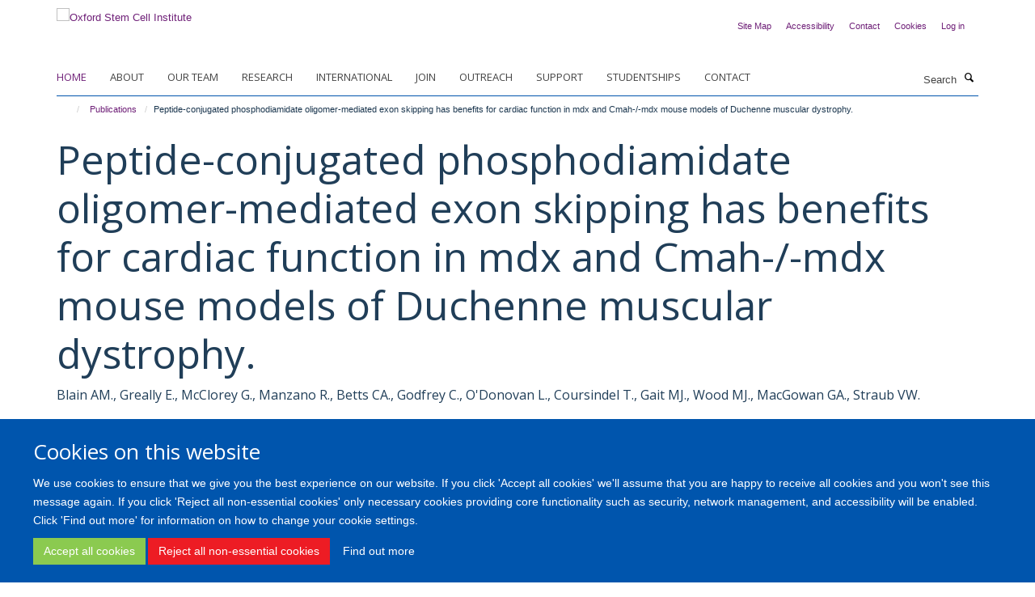

--- FILE ---
content_type: text/html;charset=utf-8
request_url: https://www.stemcells.ox.ac.uk/publications/858118
body_size: 7761
content:
<!doctype html>
<html xmlns="http://www.w3.org/1999/xhtml" lang="en" xml:lang="en">

    <head><base href="https://www.stemcells.ox.ac.uk/publications/858118/" />
        <meta charset="utf-8" />
        <meta name="viewport" content="width=device-width, initial-scale=1.0" />
        <meta name="apple-mobile-web-app-capable" content="yes" />
        <meta name="apple-mobile-web-app-title" content="Haiku" />
        
        <meta http-equiv="Content-Type" content="text/html; charset=utf-8" /><meta name="citation_title" content="Peptide-conjugated phosphodiamidate oligomer-mediated exon skipping has benefits for cardiac function in mdx and Cmah-/-mdx mouse models of Duchenne muscular dystrophy." /><meta name="citation_author" content="Blain AM." /><meta name="citation_author" content="Greally E." /><meta name="citation_author" content="McClorey G." /><meta name="citation_author" content="Manzano R." /><meta name="citation_author" content="Betts CA." /><meta name="citation_author" content="Godfrey C." /><meta name="citation_author" content="O'Donovan L." /><meta name="citation_author" content="Coursindel T." /><meta name="citation_author" content="Gait MJ." /><meta name="citation_author" content="Wood MJ." /><meta name="citation_author" content="MacGowan GA." /><meta name="citation_author" content="Straub VW." /><meta name="citation_publication_date" content="2018/??/??" /><meta name="citation_journal_title" content="PLoS One" /><meta name="citation_volume" content="13" /><meta name="citation_firstpage" content="e0198897" /><meta content="Cardiac failure is a major cause of mortality in patients with Duchenne muscular dystrophy (DMD). Antisense-mediated exon skipping has the ability to correct out-of-frame mutations in DMD to produce truncated but functional dystrophin. Traditional antisense approaches have however been limited by their poor uptake into cardiac muscle. The addition of cell-penetrating peptides to antisense molecules has increased their potency and improved their uptake into all muscles, including the heart. We have investigated the efficacy of the Peptide-conjugated phosphodiamidate morpholino oligomer (P-PMO) Pip6a-PMO, for restoration of cardiac dystrophin and functional rescue in DMD mice- the mdx mouse and the less well characterised Cmah-/-mdx mouse (which carry a human-like mutation in the mouse Cmah gene as well as a mutation in DMD). In our first study male mdx mice were administered Pip6a-PMO, i.v, fortnightly from 12 to 30 weeks of age alongside mock-injected age-matched mdx and C57BL10 controls. Mice received 4 doses of 18 mg/kg followed by 8 doses of 12.5 mg/kg. The cardiac function of the mice was analysed 2 weeks after their final injection by MRI followed by conductance catheter and their muscles were harvested for dystrophin quantification. In the second study, male Cmah-/-mdx mice, received 12.5 mg/kg Pip6a-PMO, i.v fortnightly from 8 to 26 weeks and assessed by MRI at 3 time points (12, 18 and 28 weeks) alongside mock-injected age-matched mdx, C57BL10 and Cmah-/-mdx controls. The mice also underwent MEMRI and conductance catheter at 28 weeks. This allowed us to characterise the cardiac phenotype of Cmah-/-mdx mice as well as assess the effects of P-PMO on cardiac function. Pip6a-PMO treatment resulted in significant restoration of dystrophin in mdx and Cmah-/-mdx mice (37.5% and 51.6%, respectively), which was sufficient to significantly improve cardiac function, ameliorating both right and left ventricular dysfunction. Cmah-/-mdx mice showed an abnormal response to dobutamine stress test and this was completely ameliorated by PIP6a-PMO treatment. These encouraging data suggest that total restoration of dystrophin may not be required to significantly improve cardiac outcome in DMD patients and that it may be realistic to expect functional improvements with modest levels of dystrophin restoration which may be very achievable in future clinical trials." name="description" /><meta name="og:title" content="Peptide-conjugated phosphodiamidate oligomer-mediated exon skipping has benefits for cardiac function in mdx and Cmah-/-mdx mouse models of Duchenne muscular dystrophy." /><meta name="og:description" content="Cardiac failure is a major cause of mortality in patients with Duchenne muscular dystrophy (DMD). Antisense-mediated exon skipping has the ability to correct out-of-frame mutations in DMD to produce truncated but functional dystrophin. Traditional antisense approaches have however been limited by their poor uptake into cardiac muscle. The addition of cell-penetrating peptides to antisense molecules has increased their potency and improved their uptake into all muscles, including the heart. We have investigated the efficacy of the Peptide-conjugated phosphodiamidate morpholino oligomer (P-PMO) Pip6a-PMO, for restoration of cardiac dystrophin and functional rescue in DMD mice- the mdx mouse and the less well characterised Cmah-/-mdx mouse (which carry a human-like mutation in the mouse Cmah gene as well as a mutation in DMD). In our first study male mdx mice were administered Pip6a-PMO, i.v, fortnightly from 12 to 30 weeks of age alongside mock-injected age-matched mdx and C57BL10 controls. Mice received 4 doses of 18 mg/kg followed by 8 doses of 12.5 mg/kg. The cardiac function of the mice was analysed 2 weeks after their final injection by MRI followed by conductance catheter and their muscles were harvested for dystrophin quantification. In the second study, male Cmah-/-mdx mice, received 12.5 mg/kg Pip6a-PMO, i.v fortnightly from 8 to 26 weeks and assessed by MRI at 3 time points (12, 18 and 28 weeks) alongside mock-injected age-matched mdx, C57BL10 and Cmah-/-mdx controls. The mice also underwent MEMRI and conductance catheter at 28 weeks. This allowed us to characterise the cardiac phenotype of Cmah-/-mdx mice as well as assess the effects of P-PMO on cardiac function. Pip6a-PMO treatment resulted in significant restoration of dystrophin in mdx and Cmah-/-mdx mice (37.5% and 51.6%, respectively), which was sufficient to significantly improve cardiac function, ameliorating both right and left ventricular dysfunction. Cmah-/-mdx mice showed an abnormal response to dobutamine stress test and this was completely ameliorated by PIP6a-PMO treatment. These encouraging data suggest that total restoration of dystrophin may not be required to significantly improve cardiac outcome in DMD patients and that it may be realistic to expect functional improvements with modest levels of dystrophin restoration which may be very achievable in future clinical trials." /><meta name="og:url" content="https://www.stemcells.ox.ac.uk/publications/858118" /><meta name="twitter:card" content="summary" /><meta name="twitter:title" content="Peptide-conjugated phosphodiamidate oligomer-mediated exon skipping has benefits for cardiac function in mdx and Cmah-/-mdx mouse models of Duchenne muscular dystrophy." /><meta name="twitter:description" content="Cardiac failure is a major cause of mortality in patients with Duchenne muscular dystrophy (DMD). Antisense-mediated exon skipping has the ability to correct out-of-frame mutations in DMD to produce truncated but functional dystrophin. Traditional antisense approaches have however been limited by their poor uptake into cardiac muscle. The addition of cell-penetrating peptides to antisense molecules has increased their potency and improved their uptake into all muscles, including the heart. We have investigated the efficacy of the Peptide-conjugated phosphodiamidate morpholino oligomer (P-PMO) Pip6a-PMO, for restoration of cardiac dystrophin and functional rescue in DMD mice- the mdx mouse and the less well characterised Cmah-/-mdx mouse (which carry a human-like mutation in the mouse Cmah gene as well as a mutation in DMD). In our first study male mdx mice were administered Pip6a-PMO, i.v, fortnightly from 12 to 30 weeks of age alongside mock-injected age-matched mdx and C57BL10 controls. Mice received 4 doses of 18 mg/kg followed by 8 doses of 12.5 mg/kg. The cardiac function of the mice was analysed 2 weeks after their final injection by MRI followed by conductance catheter and their muscles were harvested for dystrophin quantification. In the second study, male Cmah-/-mdx mice, received 12.5 mg/kg Pip6a-PMO, i.v fortnightly from 8 to 26 weeks and assessed by MRI at 3 time points (12, 18 and 28 weeks) alongside mock-injected age-matched mdx, C57BL10 and Cmah-/-mdx controls. The mice also underwent MEMRI and conductance catheter at 28 weeks. This allowed us to characterise the cardiac phenotype of Cmah-/-mdx mice as well as assess the effects of P-PMO on cardiac function. Pip6a-PMO treatment resulted in significant restoration of dystrophin in mdx and Cmah-/-mdx mice (37.5% and 51.6%, respectively), which was sufficient to significantly improve cardiac function, ameliorating both right and left ventricular dysfunction. Cmah-/-mdx mice showed an abnormal response to dobutamine stress test and this was completely ameliorated by PIP6a-PMO treatment. These encouraging data suggest that total restoration of dystrophin may not be required to significantly improve cardiac outcome in DMD patients and that it may be realistic to expect functional improvements with modest levels of dystrophin restoration which may be very achievable in future clinical trials." /><meta name="generator" content="Plone - http://plone.org" /><meta itemprop="url" content="https://www.stemcells.ox.ac.uk/publications/858118" /><title>Peptide-conjugated phosphodiamidate oligomer-mediated exon skipping has benefits for cardiac function in mdx and Cmah-/-mdx mouse models of Duchenne muscular dystrophy. — Oxford Stem Cell Institute</title>
        
        
        
        
        
    <link rel="stylesheet" type="text/css" media="screen" href="https://www.stemcells.ox.ac.uk/portal_css/Turnkey%20Theme/resourcecollective.cookielawcookielaw-cachekey-982bbd8a3460beee58fd10008698ee39.css" /><link rel="stylesheet" type="text/css" href="https://www.stemcells.ox.ac.uk/portal_css/Turnkey%20Theme/themebootstrapcssselect2-cachekey-a9c60c5a5397b9bd250834d109bbad95.css" /><link rel="stylesheet" type="text/css" href="https://www.stemcells.ox.ac.uk/portal_css/Turnkey%20Theme/themebootstrapcssmagnific.popup-cachekey-f297c784143589eb7dd0f2e7b90f2598.css" /><link rel="stylesheet" type="text/css" media="screen" href="https://www.stemcells.ox.ac.uk/portal_css/Turnkey%20Theme/resourcecollective.covercsscover-cachekey-49d66d178ce10e431a387f8bfd97d2c6.css" /><link rel="stylesheet" type="text/css" media="screen" href="https://www.stemcells.ox.ac.uk/portal_css/Turnkey%20Theme/resourcehaiku.coveroverlays-cachekey-07765140d4d8b048101802def0721698.css" /><link rel="stylesheet" type="text/css" href="https://www.stemcells.ox.ac.uk/portal_css/Turnkey%20Theme/resourcehaiku.coverhaiku.chooser-cachekey-d153ed69cb038da0c2acf248e8f91c45.css" /><link rel="stylesheet" type="text/css" href="https://www.stemcells.ox.ac.uk/portal_css/Turnkey%20Theme/resourcehaiku.widgets.imagehaiku.image.widget-cachekey-108320ff98729ac9d381abf131bce888.css" /><link rel="stylesheet" type="text/css" media="screen" href="https://www.stemcells.ox.ac.uk/++resource++haiku.core.vendor/prism.min.css" /><link rel="canonical" href="https://www.stemcells.ox.ac.uk/publications/858118" /><link rel="search" href="https://www.stemcells.ox.ac.uk/@@search" title="Search this site" /><link rel="shortcut icon" type="image/x-icon" href="https://www.stemcells.ox.ac.uk/favicon.ico?v=c5492034-bb94-11f0-927a-c3d4946fa11b" /><link rel="apple-touch-icon" href="https://www.stemcells.ox.ac.uk/apple-touch-icon.png?v=c5492035-bb94-11f0-927a-c3d4946fa11b" /><script type="text/javascript" src="https://www.stemcells.ox.ac.uk/portal_javascripts/Turnkey%20Theme/resourcecollective.cookielawcookielaw_disabler-cachekey-5fea227237e4fdd59189a19c26e90303.js"></script><script type="text/javascript" src="https://www.stemcells.ox.ac.uk/portal_javascripts/Turnkey%20Theme/themebootstrapjsvendorrespond-cachekey-46b1ba18025ea2f37e37c4c1df56681b.js"></script><script type="text/javascript" src="https://www.stemcells.ox.ac.uk/portal_javascripts/Turnkey%20Theme/resourceplone.app.jquery-cachekey-e1e2d0699c832760697d47b7174496c4.js"></script><script type="text/javascript" src="https://www.stemcells.ox.ac.uk/portal_javascripts/Turnkey%20Theme/++theme++bootstrap/js/vendor/bootstrap.js"></script><script type="text/javascript" src="https://www.stemcells.ox.ac.uk/portal_javascripts/Turnkey%20Theme/themebootstrapjspluginsvendorjquery.trunk8-cachekey-2f32e6febaab5896edfa42f677d159bc.js"></script><script type="text/javascript" src="https://www.stemcells.ox.ac.uk/portal_javascripts/Turnkey%20Theme/plone_javascript_variables-cachekey-4bf82615a49265c14f5b79952f5c8349.js"></script><script type="text/javascript" src="https://www.stemcells.ox.ac.uk/portal_javascripts/Turnkey%20Theme/resourceplone.app.jquerytools-cachekey-fcc1e9df2c1747cc2df4c6aefcea27e0.js"></script><script type="text/javascript" src="https://www.stemcells.ox.ac.uk/portal_javascripts/Turnkey%20Theme/mark_special_links-cachekey-a0d2e3dcc50adba2d9afc5163cc96a32.js"></script><script type="text/javascript" src="https://www.stemcells.ox.ac.uk/portal_javascripts/Turnkey%20Theme/resourceplone.app.discussion.javascriptscomments-cachekey-793d2c8df3b53201b4e8b4caf6be1de7.js"></script><script type="text/javascript" src="https://www.stemcells.ox.ac.uk/portal_javascripts/Turnkey%20Theme/themebootstrapjspluginsvendorselect2-cachekey-34b4f2b9271551be3553411c8b546814.js"></script><script type="text/javascript" src="https://www.stemcells.ox.ac.uk/portal_javascripts/Turnkey%20Theme/++theme++bootstrap/js/plugins/vendor/jquery.html5-placeholder-shim.js"></script><script type="text/javascript" src="https://www.stemcells.ox.ac.uk/portal_javascripts/Turnkey%20Theme/++theme++bootstrap/js/vendor/hammer.js"></script><script type="text/javascript" src="https://www.stemcells.ox.ac.uk/portal_javascripts/Turnkey%20Theme/themebootstrapjspluginshaikujquery.navigation-portlets-cachekey-6c43a901053cf0ff71828a9f1e1c89b1.js"></script><script type="text/javascript" src="https://www.stemcells.ox.ac.uk/portal_javascripts/Turnkey%20Theme/themebootstrapjspluginsvendormasonry-cachekey-6e1d203f6d7455c67bedae0126a4e55f.js"></script><script type="text/javascript" src="https://www.stemcells.ox.ac.uk/portal_javascripts/Turnkey%20Theme/themebootstrapjspluginsvendorimagesloaded-cachekey-1e2fae12b8ed537139c167d48b8598c0.js"></script><script type="text/javascript" src="https://www.stemcells.ox.ac.uk/portal_javascripts/Turnkey%20Theme/++theme++bootstrap/js/plugins/vendor/jquery.lazysizes.js"></script><script type="text/javascript" src="https://www.stemcells.ox.ac.uk/portal_javascripts/Turnkey%20Theme/++theme++bootstrap/js/plugins/vendor/jquery.magnific.popup.js"></script><script type="text/javascript" src="https://www.stemcells.ox.ac.uk/portal_javascripts/Turnkey%20Theme/themebootstrapjspluginsvendorjquery.toc-cachekey-b223626f1c39229bec2b972876cbad28.js"></script><script type="text/javascript" src="https://www.stemcells.ox.ac.uk/portal_javascripts/Turnkey%20Theme/++theme++bootstrap/js/turnkey-various.js"></script><script type="text/javascript" src="https://www.stemcells.ox.ac.uk/portal_javascripts/Turnkey%20Theme/resourcecollective.coverjsmain-cachekey-93226a7cb587348fabfa87e3736ec8bd.js"></script><script type="text/javascript" src="https://www.stemcells.ox.ac.uk/portal_javascripts/Turnkey%20Theme/resourcehaiku.feedback.jsjquery.validate-cachekey-b22631111dabb5f219e419cb10c0b142.js"></script><script type="text/javascript" src="https://www.stemcells.ox.ac.uk/portal_javascripts/Turnkey%20Theme/resourcecollective.cookielawcookielaw_banner-cachekey-1a3833b1b980ee762a82200e0ca42f87.js"></script><script type="text/javascript">
        jQuery(function($){
            if (typeof($.datepicker) != "undefined"){
              $.datepicker.setDefaults(
                jQuery.extend($.datepicker.regional[''],
                {dateFormat: 'mm/dd/yy'}));
            }
        });
        </script><script async="" src="https://www.googletagmanager.com/gtag/js?id=UA-62432306-1"></script><script>
  window.dataLayer = window.dataLayer || [];
  function gtag(){dataLayer.push(arguments);}
  gtag('js', new Date());

  gtag('config', 'UA-62432306-1', { 'anonymize_ip': true });
  gtag('config', 'G-T0M15QD7M9');
  gtag('config', 'G-FC2YQ5WT6M');
</script><script async="" src="https://www.googletagmanager.com/gtag/js?id=G-9074YDTEG8"></script><script>
window.dataLayer = window.dataLayer || [];
function gtag(){dataLayer.push(arguments);}
gtag('js', new Date());
gtag('config', 'G-9074YDTEG8');
</script>
    <link href="https://www.stemcells.ox.ac.uk/++theme++sublime-endeavour/screen.css" rel="stylesheet" />
  
    <link href="https://www.stemcells.ox.ac.uk/++theme++sublime-endeavour/style.css" rel="stylesheet" />
  <style type="text/css" class="extra-css" id="global-extra-css">/* Force images on symposium pages to 150px width */
div#d526e132-530d-4f40-8526-2246d11f1369 img {
    max-width: 200px!important;
}

div#d526e132-530d-4f40-8526-2246d11f1369 img:after {
    content: 'fff';
}

div#eb45f720-be2c-44c5-bf1e-5534490887df img {
    max-width: 200px!important;
}

/* end force images */</style></head>

    <body class="template-view portaltype-publication site-Plone section-publications subsection-858118 userrole-anonymous no-toolbar mount-050" dir="ltr"><div id="cookienotification">

    <div class="container">
    
        <div class="row">
        
            <div class="col-md-12">
                <h2>
                    Cookies on this website
                </h2>
                
            </div>
        
            <div class="col-md-12">
                <p>
                    We use cookies to ensure that we give you the best experience on our website. If you click 'Accept all cookies' we'll assume that you are happy to receive all cookies and you won't see this message again. If you click 'Reject all non-essential cookies' only necessary cookies providing core functionality such as security, network management, and accessibility will be enabled. Click 'Find out more' for information on how to change your cookie settings.
                </p>
                
            </div>
    
            <div class="col-md-12">
                <a class="btn btn-success cookie-continue" href="https://www.stemcells.ox.ac.uk/@@enable-cookies?&amp;came_from=https://www.stemcells.ox.ac.uk/publications/858118">Accept all cookies</a>
                <a class="btn btn-danger cookie-disable" href="https://www.stemcells.ox.ac.uk/@@disable-cookies?came_from=https://www.stemcells.ox.ac.uk/publications/858118">Reject all non-essential cookies</a>
                <a class="btn btn-info cookie-more" href="https://www.stemcells.ox.ac.uk/cookies">Find out more</a>
            </div> 
            
        </div>
    
    </div>
     
</div><div id="site-wrapper" class="container-fluid">

            <div class="modal fade" id="modal" tabindex="-1" role="dialog" aria-hidden="true"></div>

            

            

            <div id="site-header" class="container">

                <div id="site-status"></div>

                

                <header class="row">
                    <div class="col-xs-10 col-sm-6">
                        <a id="primary-logo" title="Oxford Stem Cell Institute" href="https://www.stemcells.ox.ac.uk"><img src="https://www.stemcells.ox.ac.uk/images/logo/osci-web-logo-thin.jpg" alt="Oxford Stem Cell Institute" /></a>
                    </div>
                    <div class="col-sm-6 hidden-xs">
                        <div class="heading-spaced">
                            <div id="site__secondary-logo">
                                
        <img src="https://www.stemcells.ox.ac.uk/images/logo/oxford-logo.png" alt="" class="img-responsive logo-secondary" />
    
                            </div>
                            <div id="site-actions">

        <ul class="list-unstyled list-inline text-right">
    
            
    
            
                
                    <li id="siteaction-sitemap">
                        <a href="https://www.stemcells.ox.ac.uk/sitemap" title="" accesskey="3">Site Map</a>
                    </li>
                
            
            
                
                    <li id="siteaction-accessibility">
                        <a href="https://www.stemcells.ox.ac.uk/accessibility" title="" accesskey="0">Accessibility</a>
                    </li>
                
            
            
                
                    <li id="siteaction-contact">
                        <a href="https://www.stemcells.ox.ac.uk/contact" title="" accesskey="9">Contact</a>
                    </li>
                
            
            
                
                    <li id="siteaction-cookie-policy">
                        <a href="https://www.stemcells.ox.ac.uk/cookies" title="" accesskey="">Cookies</a>
                    </li>
                
            
            
                
                    <li id="siteaction-login">
                        <a href="https://www.stemcells.ox.ac.uk/Shibboleth.sso/Login?target=https://www.stemcells.ox.ac.uk/shibboleth_loggedin?came_from=https://www.stemcells.ox.ac.uk/publications/858118" title="" accesskey="">Log in</a>
                    </li>
                
            
    
        </ul>
    </div>
                        </div>
                    </div>
                    <div class="col-xs-2 visible-xs">
                        <a href="#mmenu" role="button" class="btn btn-default" aria-label="Toggle menu">
                            <i class="glyphicon glyphicon-menu"></i>
                        </a>
                    </div>
                </header>

                <nav role="navigation">
                    <div class="row">
                        <div class="col-sm-10">
                            <div id="site-bar" class="collapse navbar-collapse">

	    <ul class="nav navbar-nav">

            

	            <li class="dropdown active" id="portaltab-index_html">
	                <a href="https://www.stemcells.ox.ac.uk" title="" data-toggle="">Home</a>
                    
	            </li>

            
            

	            <li class="dropdown" id="portaltab-about">
	                <a href="https://www.stemcells.ox.ac.uk/about" title="" data-toggle="" data-hover="dropdown">About</a>
                    <ul class="dropdown-menu" role="menu">
                        
                            <li>
                                <a href="https://www.stemcells.ox.ac.uk/about/governance" title="">Governance</a>
                            </li>
                        
                        
                            <li>
                                <a href="https://www.stemcells.ox.ac.uk/about/partners" title="">Partners</a>
                            </li>
                        
                        
                            <li>
                                <a href="https://www.stemcells.ox.ac.uk/about/sponsorship" title="">Sponsorship</a>
                            </li>
                        
                    </ul>
	            </li>

            
            

	            <li class="dropdown" id="portaltab-team">
	                <a href="https://www.stemcells.ox.ac.uk/team" title="" data-toggle="">Our team</a>
                    
	            </li>

            
            

	            <li class="dropdown" id="portaltab-research">
	                <a href="https://www.stemcells.ox.ac.uk/research" title="" data-toggle="">Research</a>
                    
	            </li>

            
            

	            <li class="dropdown" id="portaltab-international">
	                <a href="https://www.stemcells.ox.ac.uk/international" title="" data-toggle="">International</a>
                    
	            </li>

            
            

	            <li class="dropdown" id="portaltab-join">
	                <a href="https://www.stemcells.ox.ac.uk/join" title="" data-toggle="">Join</a>
                    
	            </li>

            
            

	            <li class="dropdown" id="portaltab-outreach">
	                <a href="https://www.stemcells.ox.ac.uk/outreach" title="" data-toggle="">Outreach</a>
                    
	            </li>

            
            

	            <li class="dropdown" id="portaltab-support">
	                <a href="https://www.stemcells.ox.ac.uk/support" title="" data-toggle="">Support</a>
                    
	            </li>

            
            

	            <li class="dropdown" id="portaltab-studentships">
	                <a href="https://www.stemcells.ox.ac.uk/studentships" title="" data-toggle="">Studentships</a>
                    
	            </li>

            
            

	            <li class="dropdown" id="portaltab-contact">
	                <a href="https://www.stemcells.ox.ac.uk/contact" title="" data-toggle="">Contact</a>
                    
	            </li>

            

            

	    </ul>

    </div>
                        </div>
                        <div class="col-sm-2">
                            <form action="https://www.stemcells.ox.ac.uk/@@search" id="site-search" class="form-inline" role="form">
                                <div class="input-group">
                                    <label class="sr-only" for="SearchableText">Search</label>
                                    <input type="text" class="form-control" name="SearchableText" id="SearchableText" placeholder="Search" />
                                    <span class="input-group-btn">
                                        <button class="btn" type="submit" aria-label="Search"><i class="glyphicon-search"></i></button>
                                    </span>
                                </div>
                            </form>
                        </div>
                    </div>
                </nav>

                <div class="container">
                    <div class="row">
                        <div class="col-md-12">
                            <ol class="breadcrumb" id="site-breadcrumbs"><li><a title="Home" href="https://www.stemcells.ox.ac.uk"><span class="glyphicon glyphicon-home"></span></a></li><li><a href="https://www.stemcells.ox.ac.uk/publications">Publications</a></li><li class="active">Peptide-conjugated phosphodiamidate oligomer-mediated exon skipping has benefits for cardiac function in mdx and Cmah-/-mdx mouse models of Duchenne muscular dystrophy.</li></ol>
                        </div>
                    </div>
                </div>

            </div>

            <div id="content" class="container ">

                            

                            

            

        <div itemscope="" itemtype="http://schema.org/Thing">

            <meta itemprop="url" content="https://www.stemcells.ox.ac.uk/publications/858118" />

            
                <div id="above-page-header">
    

</div>
            

            
                
                
                    
                        <div class="page-header">
                            <div class="row">
                                    
                                <div class="col-xs-12 col-sm-12">
                                    
                                    
                                        <h1>
                                            <span itemprop="name">Peptide-conjugated phosphodiamidate oligomer-mediated exon skipping has benefits for cardiac function in mdx and Cmah-/-mdx mouse models of Duchenne muscular dystrophy.</span>
                                            <small>
                                                
                                            </small>
                                        </h1>
                                    
                                    
                                    
                    <div id="below-page-title">
</div>
                    <h5 style="margin:10px 0">Blain AM., Greally E., McClorey G., Manzano R., Betts CA., Godfrey C., O'Donovan L., Coursindel T., Gait MJ., Wood MJ., MacGowan GA., Straub VW.</h5>
                
                                    
                                </div>
                                    
                                
                                            
                            </div>
                        </div>
                    
                    
                    
                    
                 
            

            
                <div id="below-page-header"></div>
            

            
                <div id="above-page-content"></div>
            

            
                <div class="row">
        
                    <div id="site-content" class="col-sm-8">

                        

                            
                                
                            

                            
                                
                            

                            
                                
                                    
                                
                            
            
                            <div class="row">
                                <div id="site-content-body" class="col-sm-12">
            
                                    
                
                    
                    
                    <div class="row">
                        <div class="col-sm-4">
                            
                        </div>
                        <div class="col-sm-12">
                           <p style="margin-top:0">Cardiac failure is a major cause of mortality in patients with Duchenne muscular dystrophy (DMD). Antisense-mediated exon skipping has the ability to correct out-of-frame mutations in DMD to produce truncated but functional dystrophin. Traditional antisense approaches have however been limited by their poor uptake into cardiac muscle. The addition of cell-penetrating peptides to antisense molecules has increased their potency and improved their uptake into all muscles, including the heart. We have investigated the efficacy of the Peptide-conjugated phosphodiamidate morpholino oligomer (P-PMO) Pip6a-PMO, for restoration of cardiac dystrophin and functional rescue in DMD mice- the mdx mouse and the less well characterised Cmah-/-mdx mouse (which carry a human-like mutation in the mouse Cmah gene as well as a mutation in DMD). In our first study male mdx mice were administered Pip6a-PMO, i.v, fortnightly from 12 to 30 weeks of age alongside mock-injected age-matched mdx and C57BL10 controls. Mice received 4 doses of 18 mg/kg followed by 8 doses of 12.5 mg/kg. The cardiac function of the mice was analysed 2 weeks after their final injection by MRI followed by conductance catheter and their muscles were harvested for dystrophin quantification. In the second study, male Cmah-/-mdx mice, received 12.5 mg/kg Pip6a-PMO, i.v fortnightly from 8 to 26 weeks and assessed by MRI at 3 time points (12, 18 and 28 weeks) alongside mock-injected age-matched mdx, C57BL10 and Cmah-/-mdx controls. The mice also underwent MEMRI and conductance catheter at 28 weeks. This allowed us to characterise the cardiac phenotype of Cmah-/-mdx mice as well as assess the effects of P-PMO on cardiac function. Pip6a-PMO treatment resulted in significant restoration of dystrophin in mdx and Cmah-/-mdx mice (37.5% and 51.6%, respectively), which was sufficient to significantly improve cardiac function, ameliorating both right and left ventricular dysfunction. Cmah-/-mdx mice showed an abnormal response to dobutamine stress test and this was completely ameliorated by PIP6a-PMO treatment. These encouraging data suggest that total restoration of dystrophin may not be required to significantly improve cardiac outcome in DMD patients and that it may be realistic to expect functional improvements with modest levels of dystrophin restoration which may be very achievable in future clinical trials.</p>
                        </div>
                    </div>
                
                                    
                                </div>
            
                                
            
                            </div>
            
                            
                    <p>
                        
                        <a role="button" title="Original publication" class="btn btn-default" target="_blank" rel="noopener" href="http://doi.org/10.1371/journal.pone.0198897">Original publication</a>
                        
                    </p>

                    
                
                        
        
                    </div>
        
                    <div class="site-sidebar col-sm-4">
        
                        <div id="aside-page-content"></div>
              
                        

                    
                        <h5 class="publication-lead">DOI</h5>
                        <p>
                            <a href="http://doi.org/10.1371/journal.pone.0198897" target="_blank" rel="noopener">10.1371/journal.pone.0198897</a>
                        </p>
                    

                    
                        <h5 class="publication-lead">Type</h5>
                        <p>Journal article</p>
                    

                    
                        <h5 class="publication-lead">Journal</h5>
                        <p>PLoS One</p>
                    

                    

                    

                    

                    
                        <h5 class="publication-lead">Publication Date</h5>
                        <p>2018</p>
                    

                    
                        <h5 class="publication-lead">Volume</h5>
                        <p>13</p>
                    

                    

                    

                    

                    
                        <div class="content-box">
                            <h5 class="publication-lead">Keywords</h5>
                            <p>Animals, Cell-Penetrating Peptides, Disease Models, Animal, Dystrophin, Exons, Frameshift Mutation, Heart, Heart Failure, Mice, Mice, Inbred mdx, Morpholinos, Muscular Dystrophy, Duchenne, Myocardium</p>
                        </div>
                    

                
        
                    </div>
        
                </div>
            

            
                <div id="below-page-content"></div>
            
            
        </div>

    

        
                        </div>

            <footer id="site-footer" class="container" itemscope="" itemtype="http://schema.org/WPFooter">
        <hr />
        





    <div class="row" style="margin-bottom:20px">

        <div class="col-md-4">
            
        </div>

        <div class="col-md-8">
            
            
                <ul id="footer-nav" class="list-inline">
                    
                        <li>
                            <a href="https://compliance.admin.ox.ac.uk/submit-foi" target="_blank" rel="noopener">Freedom of Information</a>
                        </li>
                    
                    
                        <li>
                            <a href="https://compliance.admin.ox.ac.uk/" target="_blank" rel="noopener">Privacy Policy</a>
                        </li>
                    
                    
                        <li>
                            <a href="http://www.ox.ac.uk/legal" target="_blank" rel="noopener">Copyright</a>
                        </li>
                    
                    
                        <li>
                            <a href="/accessibility-statement" rel="noopener">Accessibility</a>
                        </li>
                    
                    
                        <li>
                            <a href="https://www.medsci.ox.ac.uk/" target="_blank" rel="noopener">Medical Science Division</a>
                        </li>
                    
                    
                        <li>
                            <a href="http://www.ox.ac.uk/" target="_blank" rel="noopener">Oxford University</a>
                        </li>
                    
                </ul>
            
        </div>
    </div>





    <div id="site-actions-footer" class="visible-xs-block" style="margin:20px 0">

        <ul class="list-unstyled list-inline text-center">

            
                
                    <li id="siteaction-sitemap">
                        <a href="https://www.stemcells.ox.ac.uk/sitemap" title="Site Map" accesskey="3">Site Map</a>
                    </li>
                
            
            
                
                    <li id="siteaction-accessibility">
                        <a href="https://www.stemcells.ox.ac.uk/accessibility" title="Accessibility" accesskey="0">Accessibility</a>
                    </li>
                
            
            
                
                    <li id="siteaction-contact">
                        <a href="https://www.stemcells.ox.ac.uk/contact" title="Contact" accesskey="9">Contact</a>
                    </li>
                
            
            
                
                    <li id="siteaction-cookie-policy">
                        <a href="https://www.stemcells.ox.ac.uk/cookies" title="Cookies" accesskey="">Cookies</a>
                    </li>
                
            
            
                
                    <li id="siteaction-login">
                        <a href="https://www.stemcells.ox.ac.uk/Shibboleth.sso/Login?target=https://www.stemcells.ox.ac.uk/shibboleth_loggedin?came_from=https://www.stemcells.ox.ac.uk/publications/858118" title="Log in" accesskey="">Log in</a>
                    </li>
                
            

        </ul>
    </div>









    </footer>

        </div><div id="haiku-mmenu">

            <nav id="mmenu" data-counters="true" data-searchfield="true" data-title="Menu" data-search="true">
                <ul>
                    <li>


    <a href="https://www.stemcells.ox.ac.uk/about" class="state-published" title="">
        <span>About</span>
    </a>

<ul>
<li>


    <a href="https://www.stemcells.ox.ac.uk/about/vision" class="state-published" title="">
        <span>Vision</span>
    </a>

</li>
<li>


    <a href="https://www.stemcells.ox.ac.uk/about/governance" class="state-published" title="">
        <span>Governance</span>
    </a>

</li>
<li>


    <a href="https://www.stemcells.ox.ac.uk/about/partners" class="state-published" title="The Oxford Stem Cell Institute has a close relationship with key centres across the Oxford stem cell landscape.">
        <span>Partners</span>
    </a>

</li>
<li>


    <a href="https://www.stemcells.ox.ac.uk/about/sponsorship" class="state-published" title="The Oxford stem cell Institute gratefully acknowledges support from sponsors who support our activities.">
        <span>Sponsorship</span>
    </a>

</li>

</ul>
</li>
<li>


    <a href="https://www.stemcells.ox.ac.uk/team" class="state-published" title="">
        <span>Our team</span>
    </a>

</li>
<li>


    <a href="https://www.stemcells.ox.ac.uk/research" class="state-published" title="">
        <span>Research</span>
    </a>

<ul>
<li>


    <a href="https://www.stemcells.ox.ac.uk/research/embryonic-and-induced-pluripotent-stem-cells" class="state-published" title="">
        <span>Embryonic and induced Pluripotent Stem Cells</span>
    </a>

</li>
<li>


    <a href="https://www.stemcells.ox.ac.uk/research/adult-stem-cells" class="state-published" title="">
        <span>Adult Stem Cells</span>
    </a>

</li>
<li>


    <a href="https://www.stemcells.ox.ac.uk/research/haematopietic" class="state-published" title="">
        <span>Haematopietic</span>
    </a>

</li>
<li>


    <a href="https://www.stemcells.ox.ac.uk/research/cancer-stem-cells" class="state-published" title="">
        <span>Cancer Stem Cells</span>
    </a>

</li>
<li>


    <a href="https://www.stemcells.ox.ac.uk/research/neuroscience" class="state-published" title="">
        <span>Neuroscience</span>
    </a>

</li>
<li>


    <a href="https://www.stemcells.ox.ac.uk/research/heart" class="state-published" title="">
        <span>Heart</span>
    </a>

</li>
<li>


    <a href="https://www.stemcells.ox.ac.uk/research/medicinal-chemistry" class="state-published" title="">
        <span>Medicinal Chemistry</span>
    </a>

</li>
<li>


    <a href="https://www.stemcells.ox.ac.uk/research/immunology" class="state-published" title="">
        <span>Immunology</span>
    </a>

</li>
<li>


    <a href="https://www.stemcells.ox.ac.uk/research/development-biology" class="state-published" title="">
        <span>Development Biology</span>
    </a>

</li>

</ul>
</li>
<li>


    <a href="https://www.stemcells.ox.ac.uk/international" class="state-published" title="">
        <span>International</span>
    </a>

</li>
<li>


    <a href="https://www.stemcells.ox.ac.uk/join" class="state-published" title="">
        <span>Join</span>
    </a>

<ul>
<li>


    <a href="https://www.stemcells.ox.ac.uk/join/join" class="state-published" title="">
        <span>Join</span>
    </a>

</li>

</ul>
</li>
<li>


    <a href="https://www.stemcells.ox.ac.uk/outreach" class="state-published" title="">
        <span>Outreach</span>
    </a>

</li>
<li>


    <a href="https://www.stemcells.ox.ac.uk/support" class="state-published" title="">
        <span>Support</span>
    </a>

</li>
<li>


    <a href="https://www.stemcells.ox.ac.uk/studentships" class="state-published" title="">
        <span>Studentships</span>
    </a>

</li>
<li>


    <a href="https://www.stemcells.ox.ac.uk/contact" class="state-published" title="">
        <span>Contact</span>
    </a>

<ul>
<li>


    <a href="https://www.stemcells.ox.ac.uk/contact/contact-form" class="state-published" title="">
        <span>Contact Form</span>
    </a>

</li>

</ul>
</li>

                </ul>
            </nav>

            <script type="text/javascript">
                $(document).ready(function() {
                    var menu = $("#mmenu");
                    menu.mmenu({
                        navbar: {title: menu.data("title")},
                        counters: menu.data("counters"),
                        searchfield: menu.data("search") ? {"resultsPanel": true} : {},
                        navbars: menu.data("search") ? {"content": ["searchfield"]} : {}
                    });
                    // fix for bootstrap modals
                    // http://stackoverflow.com/questions/35038146/bootstrap-modal-and-mmenu-menu-clashing
                    $(".mm-slideout").css("z-index", "auto");
                });
            </script>

         </div>
        <script type="text/javascript">$(document).ready(function(){
    console.log('ready');
    $.getScript('https://tools.ndm.ox.ac.uk/haiku_js/general.min.js', function(data) {
        console.log('got general.min.js');
    });
});</script>
    
    
      <script type="text/javascript" src="https://www.stemcells.ox.ac.uk/++resource++haiku.core.vendor/prism.min.js"></script>
    
  

    <script type="text/javascript">
        function deleteAllCookies() {
            var cookies = document.cookie.split("; ");
            for (var c = 0; c < cookies.length; c++) {
                if (!HAIKU_ALLOWED_COOKIES.some(v => cookies[c].includes(v))) {
                    var d = window.location.hostname.split(".");
                    while (d.length > 0) {    
                        var cookieBase1 = encodeURIComponent(cookies[c].split(";")[0].split("=")[0]) + '=; expires=Thu, 01-Jan-1970 00:00:01 GMT; domain=' + d.join('.') + '; path=';
                        var cookieBase2 = encodeURIComponent(cookies[c].split(";")[0].split("=")[0]) + '=; expires=Thu, 01-Jan-1970 00:00:01 GMT; domain=.' + d.join('.') + '; path=';
                        var p = location.pathname.split('/');
                        document.cookie = cookieBase1 + '/';
                        document.cookie = cookieBase2 + '/';
                        while (p.length > 0) {
                            document.cookie = cookieBase1 + p.join('/');
                            document.cookie = cookieBase2 + p.join('/');
                            p.pop();
                        };
                        d.shift();
                    }
                }
            }
        };
        if (!(document.cookie.includes('haiku_cookies_enabled'))) {
            deleteAllCookies();
        }
    </script>
    
</body>

</html>